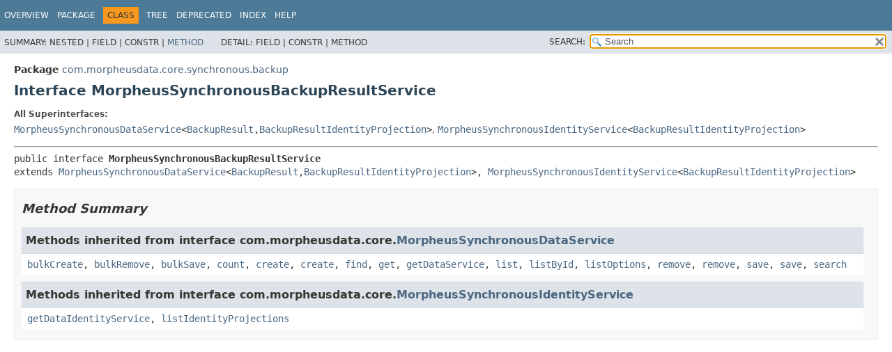

--- FILE ---
content_type: text/html
request_url: https://developer.morpheusdata.com/api/com/morpheusdata/core/synchronous/backup/MorpheusSynchronousBackupResultService.html
body_size: 1654
content:
<!DOCTYPE HTML>
<html lang="en">
<head>
<!-- Generated by javadoc (17) -->
<title>MorpheusSynchronousBackupResultService (Morpheus Plugin API)</title>
<meta name="viewport" content="width=device-width, initial-scale=1">
<meta http-equiv="Content-Type" content="text/html; charset=utf-8">
<meta name="description" content="declaration: package: com.morpheusdata.core.synchronous.backup, interface: MorpheusSynchronousBackupResultService">
<meta name="generator" content="javadoc/ClassWriterImpl">
<link rel="stylesheet" type="text/css" href="../../../../../stylesheet.css" title="Style">
<link rel="stylesheet" type="text/css" href="../../../../../script-dir/jquery-ui.min.css" title="Style">
<link rel="stylesheet" type="text/css" href="../../../../../jquery-ui.overrides.css" title="Style">
<script type="text/javascript" src="../../../../../script.js"></script>
<script type="text/javascript" src="../../../../../script-dir/jquery-3.6.1.min.js"></script>
<script type="text/javascript" src="../../../../../script-dir/jquery-ui.min.js"></script>
</head>
<body class="class-declaration-page">
<script type="text/javascript">var pathtoroot = "../../../../../";
loadScripts(document, 'script');</script>
<noscript>
<div>JavaScript is disabled on your browser.</div>
</noscript>
<div class="flex-box">
<header role="banner" class="flex-header">
<nav role="navigation">
<!-- ========= START OF TOP NAVBAR ======= -->
<div class="top-nav" id="navbar-top">
<div class="skip-nav"><a href="#skip-navbar-top" title="Skip navigation links">Skip navigation links</a></div>
<ul id="navbar-top-firstrow" class="nav-list" title="Navigation">
<li><a href="../../../../../index.html">Overview</a></li>
<li><a href="package-summary.html">Package</a></li>
<li class="nav-bar-cell1-rev">Class</li>
<li><a href="package-tree.html">Tree</a></li>
<li><a href="../../../../../deprecated-list.html">Deprecated</a></li>
<li><a href="../../../../../index-all.html">Index</a></li>
<li><a href="../../../../../help-doc.html#class">Help</a></li>
</ul>
</div>
<div class="sub-nav">
<div>
<ul class="sub-nav-list">
<li>Summary:&nbsp;</li>
<li>Nested&nbsp;|&nbsp;</li>
<li>Field&nbsp;|&nbsp;</li>
<li>Constr&nbsp;|&nbsp;</li>
<li><a href="#method-summary">Method</a></li>
</ul>
<ul class="sub-nav-list">
<li>Detail:&nbsp;</li>
<li>Field&nbsp;|&nbsp;</li>
<li>Constr&nbsp;|&nbsp;</li>
<li>Method</li>
</ul>
</div>
<div class="nav-list-search"><label for="search-input">SEARCH:</label>
<input type="text" id="search-input" value="search" disabled="disabled">
<input type="reset" id="reset-button" value="reset" disabled="disabled">
</div>
</div>
<!-- ========= END OF TOP NAVBAR ========= -->
<span class="skip-nav" id="skip-navbar-top"></span></nav>
</header>
<div class="flex-content">
<main role="main">
<!-- ======== START OF CLASS DATA ======== -->
<div class="header">
<div class="sub-title"><span class="package-label-in-type">Package</span>&nbsp;<a href="package-summary.html">com.morpheusdata.core.synchronous.backup</a></div>
<h1 title="Interface MorpheusSynchronousBackupResultService" class="title">Interface MorpheusSynchronousBackupResultService</h1>
</div>
<section class="class-description" id="class-description">
<dl class="notes">
<dt>All Superinterfaces:</dt>
<dd><code><a href="../../MorpheusSynchronousDataService.html" title="interface in com.morpheusdata.core">MorpheusSynchronousDataService</a>&lt;<a href="../../../model/BackupResult.html" title="class in com.morpheusdata.model">BackupResult</a>,<wbr><a href="../../../model/projection/BackupResultIdentityProjection.html" title="class in com.morpheusdata.model.projection">BackupResultIdentityProjection</a>&gt;</code>, <code><a href="../../MorpheusSynchronousIdentityService.html" title="interface in com.morpheusdata.core">MorpheusSynchronousIdentityService</a>&lt;<a href="../../../model/projection/BackupResultIdentityProjection.html" title="class in com.morpheusdata.model.projection">BackupResultIdentityProjection</a>&gt;</code></dd>
</dl>
<hr>
<div class="type-signature"><span class="modifiers">public interface </span><span class="element-name type-name-label">MorpheusSynchronousBackupResultService</span><span class="extends-implements">
extends <a href="../../MorpheusSynchronousDataService.html" title="interface in com.morpheusdata.core">MorpheusSynchronousDataService</a>&lt;<a href="../../../model/BackupResult.html" title="class in com.morpheusdata.model">BackupResult</a>,<wbr><a href="../../../model/projection/BackupResultIdentityProjection.html" title="class in com.morpheusdata.model.projection">BackupResultIdentityProjection</a>&gt;, <a href="../../MorpheusSynchronousIdentityService.html" title="interface in com.morpheusdata.core">MorpheusSynchronousIdentityService</a>&lt;<a href="../../../model/projection/BackupResultIdentityProjection.html" title="class in com.morpheusdata.model.projection">BackupResultIdentityProjection</a>&gt;</span></div>
</section>
<section class="summary">
<ul class="summary-list">
<!-- ========== METHOD SUMMARY =========== -->
<li>
<section class="method-summary" id="method-summary">
<h2>Method Summary</h2>
<div class="inherited-list">
<h3 id="methods-inherited-from-class-com.morpheusdata.core.MorpheusSynchronousDataService">Methods inherited from interface&nbsp;com.morpheusdata.core.<a href="../../MorpheusSynchronousDataService.html" title="interface in com.morpheusdata.core">MorpheusSynchronousDataService</a></h3>
<code><a href="../../MorpheusSynchronousDataService.html#bulkCreate(java.util.List)">bulkCreate</a>, <a href="../../MorpheusSynchronousDataService.html#bulkRemove(java.util.List)">bulkRemove</a>, <a href="../../MorpheusSynchronousDataService.html#bulkSave(java.util.List)">bulkSave</a>, <a href="../../MorpheusSynchronousDataService.html#count(com.morpheusdata.core.data.DataQuery)">count</a>, <a href="../../MorpheusSynchronousDataService.html#create(java.util.List)">create</a>, <a href="../../MorpheusSynchronousDataService.html#create(M)">create</a>, <a href="../../MorpheusSynchronousDataService.html#find(com.morpheusdata.core.data.DataQuery)">find</a>, <a href="../../MorpheusSynchronousDataService.html#get(java.lang.Long)">get</a>, <a href="../../MorpheusSynchronousDataService.html#getDataService()">getDataService</a>, <a href="../../MorpheusSynchronousDataService.html#list(com.morpheusdata.core.data.DataQuery)">list</a>, <a href="../../MorpheusSynchronousDataService.html#listById(java.util.List)">listById</a>, <a href="../../MorpheusSynchronousDataService.html#listOptions(com.morpheusdata.core.data.DataQuery)">listOptions</a>, <a href="../../MorpheusSynchronousDataService.html#remove(I)">remove</a>, <a href="../../MorpheusSynchronousDataService.html#remove(java.util.List)">remove</a>, <a href="../../MorpheusSynchronousDataService.html#save(java.util.List)">save</a>, <a href="../../MorpheusSynchronousDataService.html#save(M)">save</a>, <a href="../../MorpheusSynchronousDataService.html#search(com.morpheusdata.core.data.DataQuery)">search</a></code></div>
<div class="inherited-list">
<h3 id="methods-inherited-from-class-com.morpheusdata.core.MorpheusSynchronousIdentityService">Methods inherited from interface&nbsp;com.morpheusdata.core.<a href="../../MorpheusSynchronousIdentityService.html" title="interface in com.morpheusdata.core">MorpheusSynchronousIdentityService</a></h3>
<code><a href="../../MorpheusSynchronousIdentityService.html#getDataIdentityService()">getDataIdentityService</a>, <a href="../../MorpheusSynchronousIdentityService.html#listIdentityProjections(com.morpheusdata.core.data.DataQuery)">listIdentityProjections</a></code></div>
</section>
</li>
</ul>
</section>
<!-- ========= END OF CLASS DATA ========= -->
</main>
</div>
</div>
</body>
</html>


--- FILE ---
content_type: application/javascript
request_url: https://developer.morpheusdata.com/api/type-search-index.js
body_size: 6167
content:
typeSearchIndex = [{"p":"com.morpheusdata.core.providers","l":"AbstractAnalyticsProvider"},{"p":"com.morpheusdata.core","l":"AbstractAppTabProvider"},{"p":"com.morpheusdata.core.providers","l":"AbstractBackupIntegrationTabProvider"},{"p":"com.morpheusdata.core.backup","l":"AbstractBackupProvider"},{"p":"com.morpheusdata.core.backup","l":"AbstractBackupTypeProvider"},{"p":"com.morpheusdata.core","l":"AbstractCatalogItemLayoutProvider"},{"p":"com.morpheusdata.core.providers","l":"AbstractCloudCostingProvider"},{"p":"com.morpheusdata.core","l":"AbstractClusterTabProvider"},{"p":"com.morpheusdata.core.dashboard","l":"AbstractDashboardItemTypeProvider"},{"p":"com.morpheusdata.core.dashboard","l":"AbstractDashboardProvider"},{"p":"com.morpheusdata.core.providers","l":"AbstractDatasetProvider"},{"p":"com.morpheusdata.core.providers","l":"AbstractGenericIntegrationProvider"},{"p":"com.morpheusdata.core","l":"AbstractGlobalUIComponentProvider"},{"p":"com.morpheusdata.core.providers","l":"AbstractGuidanceRecommendationProvider"},{"p":"com.morpheusdata.core","l":"AbstractInstanceTabProvider"},{"p":"com.morpheusdata.core.backup","l":"AbstractMorpheusBackupTypeProvider"},{"p":"com.morpheusdata.core.providers","l":"AbstractNetworkProvider"},{"p":"com.morpheusdata.core","l":"AbstractNetworkTabProvider"},{"p":"com.morpheusdata.core","l":"AbstractOptionSourceProvider"},{"p":"com.morpheusdata.core","l":"AbstractProvisionProvider"},{"p":"com.morpheusdata.core","l":"AbstractReportProvider"},{"p":"com.morpheusdata.core","l":"AbstractServerTabProvider"},{"p":"com.morpheusdata.core.providers","l":"AbstractStorageProvider"},{"p":"com.morpheusdata.core","l":"AbstractTaskService"},{"p":"com.morpheusdata.model","l":"Permission.AccessType"},{"p":"com.morpheusdata.model","l":"Account"},{"p":"com.morpheusdata.model","l":"AccountCertificate"},{"p":"com.morpheusdata.model.projection","l":"AccountCertificateIdentityProjection"},{"p":"com.morpheusdata.model","l":"AccountCertificateType"},{"p":"com.morpheusdata.model","l":"AccountCredential"},{"p":"com.morpheusdata.model.projection","l":"AccountCredentialIdentityProjection"},{"p":"com.morpheusdata.model","l":"AccountCredentialType"},{"p":"com.morpheusdata.model","l":"AccountDiscovery"},{"p":"com.morpheusdata.model","l":"AccountDiscoveryType"},{"p":"com.morpheusdata.model.projection","l":"AccountIdentity"},{"p":"com.morpheusdata.model","l":"AccountIntegration"},{"p":"com.morpheusdata.model","l":"AccountIntegrationObjectRef"},{"p":"com.morpheusdata.model","l":"AccountIntegrationType"},{"p":"com.morpheusdata.model","l":"AccountInventory"},{"p":"com.morpheusdata.model.projection","l":"AccountInventoryIdentityProjection"},{"p":"com.morpheusdata.model","l":"AccountInventoryType"},{"p":"com.morpheusdata.model","l":"AccountInvoice"},{"p":"com.morpheusdata.model","l":"AccountInvoiceItem"},{"p":"com.morpheusdata.model","l":"AccountNamespace"},{"p":"com.morpheusdata.model","l":"AccountPrice"},{"p":"com.morpheusdata.model.projection","l":"AccountPriceIdentityProjection"},{"p":"com.morpheusdata.model","l":"AccountPriceSet"},{"p":"com.morpheusdata.model.projection","l":"AccountPriceSetIdentityProjection"},{"p":"com.morpheusdata.model","l":"AccountPriceSetPrice"},{"p":"com.morpheusdata.model.projection","l":"AccountPriceSetPriceIdentityProjection"},{"p":"com.morpheusdata.model","l":"AccountResource"},{"p":"com.morpheusdata.model.projection","l":"AccountResourceIdentityProjection"},{"p":"com.morpheusdata.model","l":"AccountResourceType"},{"p":"com.morpheusdata.model","l":"NetAddress.AddressType"},{"p":"com.morpheusdata.model","l":"AffinityGroup"},{"p":"com.morpheusdata.core.providers","l":"CloudProvider.AffinityGroupFacet"},{"p":"com.morpheusdata.model","l":"ComputeServerType.AgentType"},{"l":"All Classes and Interfaces","u":"allclasses-index.html"},{"p":"com.morpheusdata.core.providers","l":"AnalyticsProvider"},{"p":"com.morpheusdata.core.util","l":"ApiParameterMap"},{"p":"com.morpheusdata.model","l":"App"},{"p":"com.morpheusdata.core.providers","l":"ResourceProvisionProvider.AppFacet"},{"p":"com.morpheusdata.model.projection","l":"AppIdentityProjection"},{"p":"com.morpheusdata.model","l":"AppInstance"},{"p":"com.morpheusdata.model","l":"ApplianceInstance"},{"p":"com.morpheusdata.model.projection","l":"ApplianceInstanceIdentityProjection"},{"p":"com.morpheusdata.response","l":"AppProvisionResponse"},{"p":"com.morpheusdata.model.provisioning","l":"AppRequest"},{"p":"com.morpheusdata.core","l":"ApprovalProvider"},{"p":"com.morpheusdata.core.providers","l":"ApprovalProvider"},{"p":"com.morpheusdata.model","l":"Request.ApprovalRequestType"},{"p":"com.morpheusdata.model","l":"RequestReference.ApprovalStatus"},{"p":"com.morpheusdata.core","l":"AppTabProvider"},{"p":"com.morpheusdata.core.providers","l":"AppTabProvider"},{"p":"com.morpheusdata.model","l":"AppTemplate"},{"p":"com.morpheusdata.model","l":"AppTemplateType"},{"p":"com.morpheusdata.model","l":"AppTier"},{"p":"com.morpheusdata.model","l":"AccountIntegrationType.AssociationType"},{"p":"com.morpheusdata.model","l":"Attachment"},{"p":"com.morpheusdata.model","l":"Backup"},{"p":"com.morpheusdata.core.backup","l":"BackupExecutionProvider"},{"p":"com.morpheusdata.core.backup.response","l":"BackupExecutionResponse"},{"p":"com.morpheusdata.model.projection","l":"BackupIdentityProjection"},{"p":"com.morpheusdata.model","l":"BackupIntegration"},{"p":"com.morpheusdata.core.providers","l":"BackupIntegrationTabProvider"},{"p":"com.morpheusdata.model","l":"BackupJob"},{"p":"com.morpheusdata.model.projection","l":"BackupJobIdentityProjection"},{"p":"com.morpheusdata.core.backup","l":"BackupJobProvider"},{"p":"com.morpheusdata.core.backup","l":"BackupProvider"},{"p":"com.morpheusdata.model","l":"BackupProvider"},{"p":"com.morpheusdata.core.backup","l":"BackupProviderInterface"},{"p":"com.morpheusdata.model","l":"BackupProviderType"},{"p":"com.morpheusdata.model","l":"BackupRepository"},{"p":"com.morpheusdata.model.projection","l":"BackupRepositoryIdentityProjection"},{"p":"com.morpheusdata.model","l":"BackupRestore"},{"p":"com.morpheusdata.model.projection","l":"BackupRestoreIdentityProjection"},{"p":"com.morpheusdata.core.backup","l":"BackupRestoreProvider"},{"p":"com.morpheusdata.core.backup.response","l":"BackupRestoreResponse"},{"p":"com.morpheusdata.model","l":"BackupResult"},{"p":"com.morpheusdata.model.projection","l":"BackupResultIdentityProjection"},{"p":"com.morpheusdata.core.backup.util","l":"BackupResultUtility"},{"p":"com.morpheusdata.core.backup.util","l":"BackupStatusUtility"},{"p":"com.morpheusdata.model","l":"BackupType"},{"p":"com.morpheusdata.model.projection","l":"BackupTypeIdentityProjection"},{"p":"com.morpheusdata.core.backup","l":"BackupTypeProvider"},{"p":"com.morpheusdata.core.providers","l":"ProvisionProvider.BlockDeviceNameFacet"},{"p":"com.morpheusdata.core","l":"BulkCreateResult"},{"p":"com.morpheusdata.core","l":"BulkRemoveResult"},{"p":"com.morpheusdata.core","l":"BulkSaveResult"},{"p":"com.morpheusdata.core","l":"CatalogItemLayoutProvider"},{"p":"com.morpheusdata.core.providers","l":"CatalogItemLayoutProvider"},{"p":"com.morpheusdata.model","l":"CatalogItemType"},{"p":"com.morpheusdata.model","l":"AccountIntegration.Category"},{"p":"com.morpheusdata.model","l":"RequestChangeDetail.Category"},{"p":"com.morpheusdata.core","l":"ChildFirstClassLoader"},{"p":"com.morpheusdata.core.util","l":"NetworkUtility.CidrConfig"},{"p":"com.morpheusdata.core.util","l":"NetworkUtility.CidrInfo"},{"p":"com.morpheusdata.core.util","l":"NetworkUtility.CidrRange"},{"p":"com.morpheusdata.model","l":"Cloud"},{"p":"com.morpheusdata.core.providers","l":"CloudCostingProvider"},{"p":"com.morpheusdata.response.costing","l":"CloudCostResponse"},{"p":"com.morpheusdata.model","l":"CloudFolder"},{"p":"com.morpheusdata.model.projection","l":"CloudFolderIdentity"},{"p":"com.morpheusdata.model.projection","l":"CloudIdentityProjection"},{"p":"com.morpheusdata.core.providers","l":"CloudInitializationProvider"},{"p":"com.morpheusdata.core.util","l":"CloudInitUtils"},{"p":"com.morpheusdata.core.providers","l":"CloudNativeProvisionProvider"},{"p":"com.morpheusdata.model","l":"CloudPool"},{"p":"com.morpheusdata.model.projection","l":"CloudPoolIdentity"},{"p":"com.morpheusdata.core","l":"CloudProvider"},{"p":"com.morpheusdata.core.providers","l":"CloudProvider"},{"p":"com.morpheusdata.core.providers","l":"CloudCostingProvider.CloudRefreshOptions"},{"p":"com.morpheusdata.model","l":"CloudRegion"},{"p":"com.morpheusdata.model.projection","l":"CloudRegionIdentity"},{"p":"com.morpheusdata.model","l":"CloudType"},{"p":"com.morpheusdata.model.projection","l":"CloudTypeIdentityProjection"},{"p":"com.morpheusdata.model.event","l":"ClusterEvent"},{"p":"com.morpheusdata.model.event","l":"ClusterEvent.ClusterEventType"},{"p":"com.morpheusdata.core.providers","l":"ClusterProvider"},{"p":"com.morpheusdata.core","l":"ClusterTabProvider"},{"p":"com.morpheusdata.core.providers","l":"ClusterTabProvider"},{"p":"com.morpheusdata.model","l":"ComputeServerType.ClusterType"},{"p":"com.morpheusdata.model","l":"CodeRepository"},{"p":"com.morpheusdata.response","l":"CodeRepositoryResponse"},{"p":"com.morpheusdata.model","l":"CodeRepositoryTrait"},{"p":"com.morpheusdata.model","l":"CodeRepositoryTraitType"},{"p":"com.morpheusdata.model","l":"ComputeServer.CommType"},{"p":"com.morpheusdata.model","l":"ComputeCapacityInfo"},{"p":"com.morpheusdata.model","l":"ComputePort"},{"p":"com.morpheusdata.core.providers","l":"ComputeProvisionProvider"},{"p":"com.morpheusdata.model","l":"ComputeServer"},{"p":"com.morpheusdata.model","l":"ComputeServerAccess"},{"p":"com.morpheusdata.model","l":"ComputeServerGroup"},{"p":"com.morpheusdata.model","l":"ComputeServerGroupPackage"},{"p":"com.morpheusdata.model","l":"ComputeServerGroupType"},{"p":"com.morpheusdata.model.projection","l":"ComputeServerIdentityProjection"},{"p":"com.morpheusdata.model","l":"ComputeServerInterface"},{"p":"com.morpheusdata.core.providers","l":"NetworkProvider.ComputeServerInterfaceOperationFacet"},{"p":"com.morpheusdata.model","l":"ComputeServerInterfaceType"},{"p":"com.morpheusdata.model","l":"ComputeServerType"},{"p":"com.morpheusdata.model","l":"ComputeSite"},{"p":"com.morpheusdata.model","l":"ComputeStats"},{"p":"com.morpheusdata.model","l":"ComputeTypeLayout"},{"p":"com.morpheusdata.model","l":"ComputeTypePackage"},{"p":"com.morpheusdata.core.providers","l":"ComputeTypePackageProvider"},{"p":"com.morpheusdata.model","l":"ComputeTypeSet"},{"p":"com.morpheusdata.core.util","l":"ComputeUtility"},{"p":"com.morpheusdata.model","l":"ComputeZoneFolder"},{"p":"com.morpheusdata.model.projection","l":"ComputeZoneFolderIdentityProjection"},{"p":"com.morpheusdata.model","l":"ComputeZonePool"},{"p":"com.morpheusdata.model.projection","l":"ComputeZonePoolIdentityProjection"},{"p":"com.morpheusdata.model","l":"ComputeZoneRegion"},{"p":"com.morpheusdata.model.projection","l":"ComputeZoneRegionIdentityProjection"},{"p":"com.morpheusdata.core.util","l":"ConnectionUtils"},{"p":"com.morpheusdata.model","l":"Container"},{"p":"com.morpheusdata.model","l":"TaskConfig.ContainerConfig"},{"p":"com.morpheusdata.model","l":"ComputeServerType.ContainerEngine"},{"p":"com.morpheusdata.model","l":"ContainerType"},{"p":"com.morpheusdata.model","l":"ContentSecurityPolicy"},{"p":"com.morpheusdata.core.providers","l":"CostForecastProvider"},{"p":"com.morpheusdata.model.costing","l":"CostHistory"},{"p":"com.morpheusdata.core","l":"CredentialProvider"},{"p":"com.morpheusdata.core.providers","l":"CredentialProvider"},{"p":"com.morpheusdata.model","l":"CustomLocale"},{"p":"com.morpheusdata.core.cypher","l":"CypherAccess"},{"p":"com.morpheusdata.core","l":"CypherModuleProvider"},{"p":"com.morpheusdata.core.providers","l":"CypherModuleProvider"},{"p":"com.morpheusdata.model","l":"Dashboard"},{"p":"com.morpheusdata.model","l":"DashboardItem"},{"p":"com.morpheusdata.model","l":"DashboardItemType"},{"p":"com.morpheusdata.core.dashboard","l":"DashboardItemTypeProvider"},{"p":"com.morpheusdata.core.dashboard","l":"DashboardProvider"},{"p":"com.morpheusdata.core.data","l":"DataAndFilter"},{"p":"com.morpheusdata.core.data","l":"DataFilter"},{"p":"com.morpheusdata.core.data","l":"DataOrFilter"},{"p":"com.morpheusdata.core.data","l":"DataQuery"},{"p":"com.morpheusdata.core.data","l":"DataQueryResult"},{"p":"com.morpheusdata.core.data","l":"DatasetInfo"},{"p":"com.morpheusdata.core.providers","l":"DatasetProvider"},{"p":"com.morpheusdata.core.data","l":"DatasetQuery"},{"p":"com.morpheusdata.model","l":"Datastore"},{"p":"com.morpheusdata.model.event","l":"DatastoreEvent"},{"p":"com.morpheusdata.core.providers","l":"DatastoreTypeProvider.DatastoreEventFacet"},{"p":"com.morpheusdata.model.event","l":"DatastoreEvent.DatastoreEventType"},{"p":"com.morpheusdata.model.projection","l":"DatastoreIdentity"},{"p":"com.morpheusdata.model.projection","l":"DatastoreIdentityProjection"},{"p":"com.morpheusdata.model","l":"DatastoreLocation"},{"p":"com.morpheusdata.model","l":"DatastoreType"},{"p":"com.morpheusdata.core.providers","l":"DatastoreTypeProvider"},{"p":"com.morpheusdata.core.util","l":"DateUtility"},{"p":"com.morpheusdata.core.backup","l":"DefaultBackupJobProvider"},{"p":"com.morpheusdata.request","l":"DeleteInstanceRequest"},{"p":"com.morpheusdata.core.providers","l":"DatastoreTypeProvider.MvmProvisionFacet.MvmDiskConfig.DeviceType"},{"p":"com.morpheusdata.core.providers","l":"DatastoreTypeProvider.MvmProvisionFacet.MvmDiskConfig.DiskMode"},{"p":"com.morpheusdata.web","l":"Dispatcher"},{"p":"com.morpheusdata.core","l":"DNSProvider"},{"p":"com.morpheusdata.core.providers","l":"DNSProvider"},{"p":"com.morpheusdata.views","l":"DynamicTemplateLoader"},{"p":"com.morpheusdata.model","l":"EnvironmentVariableType"},{"p":"com.morpheusdata.model.event","l":"Event"},{"p":"com.morpheusdata.model.event","l":"EventScope"},{"p":"com.morpheusdata.core.providers","l":"GenericIntegrationProvider.EventSubscriberFacet.EventScope"},{"p":"com.morpheusdata.core.providers","l":"GenericIntegrationProvider.EventSubscriberFacet"},{"p":"com.morpheusdata.core.providers","l":"PluginProvider.EventSubscriberFacet"},{"p":"com.morpheusdata.model.event","l":"EventType"},{"p":"com.morpheusdata.core.providers","l":"GuidanceRecommendationProvider.ExecutableFacet"},{"p":"com.morpheusdata.core","l":"ExecutableTaskInterface"},{"p":"com.morpheusdata.model","l":"ExecuteSchedule"},{"p":"com.morpheusdata.model","l":"ExecuteScheduleType"},{"p":"com.morpheusdata.model","l":"FileContent"},{"p":"com.morpheusdata.request","l":"FilterServicePlansCriteria"},{"p":"com.morpheusdata.core.providers","l":"HostProvisionProvider.finalizeHostFacet"},{"p":"com.morpheusdata.core.providers","l":"FloatingIpProvider"},{"p":"com.morpheusdata.model.costing","l":"Forecast"},{"p":"com.morpheusdata.core.util","l":"FullModelSyncTask"},{"p":"com.morpheusdata.core.providers","l":"GenericIntegrationProvider"},{"p":"com.morpheusdata.model.event","l":"GlobalEventType"},{"p":"com.morpheusdata.core","l":"GlobalUIComponentProvider"},{"p":"com.morpheusdata.core.providers","l":"GlobalUIComponentProvider"},{"p":"com.morpheusdata.core.util","l":"GStringJsonSerializer"},{"p":"com.morpheusdata.model","l":"ComputeServer.GuestConsoleType"},{"p":"com.morpheusdata.core.providers","l":"GuidanceRecommendationProvider"},{"p":"com.morpheusdata.views","l":"HandlebarsPluginTemplateLoader"},{"p":"com.morpheusdata.views","l":"HandlebarsRenderer"},{"p":"com.morpheusdata.core.providers","l":"HostProvisionProvider"},{"p":"com.morpheusdata.model.provisioning","l":"HostRequest"},{"p":"com.morpheusdata.response","l":"HostResponse"},{"p":"com.morpheusdata.model","l":"HostType"},{"p":"com.morpheusdata.views","l":"HTMLResponse"},{"p":"com.morpheusdata.core.util","l":"HttpApiClient"},{"p":"com.morpheusdata.core.providers","l":"ProvisionProvider.HypervisorConsoleFacet"},{"p":"com.morpheusdata.core.providers","l":"ProvisionProvider.HypervisorProvisionFacet"},{"p":"com.morpheusdata.core.providers","l":"ProvisionProvider.IacResourceFacet"},{"p":"com.morpheusdata.core.providers","l":"IacResourceMappingProvider"},{"p":"com.morpheusdata.model","l":"Icon"},{"p":"com.morpheusdata.model.event","l":"IEventScope"},{"p":"com.morpheusdata.model","l":"ImageType"},{"p":"com.morpheusdata.model","l":"IModelCodeName"},{"p":"com.morpheusdata.model","l":"IModelUuidCodeName"},{"p":"com.morpheusdata.core.providers","l":"WorkloadProvisionProvider.ImportWorkloadFacet"},{"p":"com.morpheusdata.request","l":"ImportWorkloadRequest"},{"p":"com.morpheusdata.response","l":"ImportWorkloadResponse"},{"p":"com.morpheusdata.response","l":"InitializeHypervisorResponse"},{"p":"com.morpheusdata.model","l":"OptionType.InputType"},{"p":"com.morpheusdata.model","l":"Instance"},{"p":"com.morpheusdata.model","l":"InstanceAction"},{"p":"com.morpheusdata.model","l":"TaskConfig.InstanceConfig"},{"p":"com.morpheusdata.model.projection","l":"InstanceIdentityProjection"},{"p":"com.morpheusdata.model.provisioning","l":"InstanceRequest"},{"p":"com.morpheusdata.response","l":"InstanceResourceMappingResponse"},{"p":"com.morpheusdata.model","l":"InstanceScale"},{"p":"com.morpheusdata.model.projection","l":"InstanceScaleIdentityProjection"},{"p":"com.morpheusdata.model","l":"InstanceScaleType"},{"p":"com.morpheusdata.core","l":"InstanceTabProvider"},{"p":"com.morpheusdata.core.providers","l":"InstanceTabProvider"},{"p":"com.morpheusdata.model","l":"InstanceThreshold"},{"p":"com.morpheusdata.model.projection","l":"InstanceThresholdIdentityProjection"},{"p":"com.morpheusdata.model","l":"InstanceType"},{"p":"com.morpheusdata.model.projection","l":"InstanceTypeIdentityProjection"},{"p":"com.morpheusdata.model","l":"InstanceTypeLayout"},{"p":"com.morpheusdata.model.costing","l":"Interval"},{"p":"com.morpheusdata.core.costing","l":"MorpheusAccountInvoiceService.InvoiceLookupResults"},{"p":"com.morpheusdata.core.util","l":"InvoiceUtility"},{"p":"com.morpheusdata.core","l":"IPAMProvider"},{"p":"com.morpheusdata.core.providers","l":"IPAMProvider"},{"p":"com.morpheusdata.model","l":"NetworkFloatingIp.IpStatus"},{"p":"com.morpheusdata.model","l":"NetworkFloatingIp.IPType"},{"p":"com.morpheusdata.model","l":"NetworkPoolIp.IPType"},{"p":"com.morpheusdata.model","l":"JobExecution"},{"p":"com.morpheusdata.model","l":"JobTarget"},{"p":"com.morpheusdata.model","l":"JobTemplate"},{"p":"com.morpheusdata.model","l":"JobType"},{"p":"com.morpheusdata.views","l":"JsonResponse"},{"p":"com.morpheusdata.model","l":"KeyPair"},{"p":"com.morpheusdata.model.projection","l":"KeyPairIdentityProjection"},{"p":"com.morpheusdata.core.util","l":"KeyUtility"},{"p":"com.morpheusdata.model","l":"Label"},{"p":"com.morpheusdata.embed","l":"LeastSquaresCostForecastProvider"},{"p":"com.morpheusdata.model.projection","l":"LoadBalancerInstanceIdentityProjection"},{"p":"com.morpheusdata.model.projection","l":"LoadBalancerMonitorIdentityProjection"},{"p":"com.morpheusdata.model.projection","l":"LoadBalancerNodeIdentityProjection"},{"p":"com.morpheusdata.model.projection","l":"LoadBalancerPolicyIdentityProjection"},{"p":"com.morpheusdata.model.projection","l":"LoadBalancerPoolIdentityProjection"},{"p":"com.morpheusdata.model.projection","l":"LoadBalancerProfileIdentityProjection"},{"p":"com.morpheusdata.core.network.loadbalancer","l":"LoadBalancerProvider"},{"p":"com.morpheusdata.model.projection","l":"LoadBalancerRuleIdentityProjection"},{"p":"com.morpheusdata.model.projection","l":"LoadBalancerScriptIdentityProjection"},{"p":"com.morpheusdata.core","l":"LocalizationProvider"},{"p":"com.morpheusdata.core.providers","l":"LocalizationProvider"},{"p":"com.morpheusdata.model","l":"LogLevel"},{"p":"com.morpheusdata.core.util","l":"SyncList.MatchFunction"},{"p":"com.morpheusdata.core.util","l":"SyncTask.MatchFunction"},{"p":"com.morpheusdata.model","l":"MetadataTag"},{"p":"com.morpheusdata.model.projection","l":"MetadataTagIdentityProjection"},{"p":"com.morpheusdata.model","l":"MetadataTagType"},{"p":"com.morpheusdata.model.projection","l":"MetadataTagTypeIdentityProjection"},{"p":"com.morpheusdata.model.serializers","l":"ModelAsIdOnlySerializer"},{"p":"com.morpheusdata.model.serializers","l":"ModelCollectionAsIdsOnlySerializer"},{"p":"com.morpheusdata.model.serializers","l":"ModelCollectionIdCodeNameSerializer"},{"p":"com.morpheusdata.model.serializers","l":"ModelCollectionIdentitySerializer"},{"p":"com.morpheusdata.model.serializers","l":"ModelCollectionIdUuidCodeNameSerializer"},{"p":"com.morpheusdata.model.serializers","l":"ModelIdCodeNameSerializer"},{"p":"com.morpheusdata.model.serializers","l":"ModelIdentitySerializer"},{"p":"com.morpheusdata.model.serializers","l":"ModelIdUuidCodeNameSerializer"},{"p":"com.morpheusdata.core","l":"MorpheusAccountCertificateService"},{"p":"com.morpheusdata.core","l":"MorpheusAccountCredentialService"},{"p":"com.morpheusdata.core","l":"MorpheusAccountCredentialTypeService"},{"p":"com.morpheusdata.core.guidance","l":"MorpheusAccountDiscoveryService"},{"p":"com.morpheusdata.core","l":"MorpheusAccountIntegrationService"},{"p":"com.morpheusdata.core.integration","l":"MorpheusAccountInventoryService"},{"p":"com.morpheusdata.core","l":"MorpheusAccountInventoryTypeService"},{"p":"com.morpheusdata.core.costing","l":"MorpheusAccountInvoiceItemService"},{"p":"com.morpheusdata.core.costing","l":"MorpheusAccountInvoiceService"},{"p":"com.morpheusdata.core","l":"MorpheusAccountPriceService"},{"p":"com.morpheusdata.core","l":"MorpheusAccountPriceSetService"},{"p":"com.morpheusdata.core.cloud","l":"MorpheusAccountResourceService"},{"p":"com.morpheusdata.core","l":"MorpheusAccountResourceTypeService"},{"p":"com.morpheusdata.core.admin","l":"MorpheusAdminService"},{"p":"com.morpheusdata.core.admin","l":"MorpheusApplianceService"},{"p":"com.morpheusdata.core","l":"MorpheusAppService"},{"p":"com.morpheusdata.core","l":"MorpheusAsyncServices"},{"p":"com.morpheusdata.core.backup","l":"MorpheusBackupJobService"},{"p":"com.morpheusdata.core.backup","l":"MorpheusBackupProvider"},{"p":"com.morpheusdata.core.backup","l":"MorpheusBackupProviderService"},{"p":"com.morpheusdata.core.backup","l":"MorpheusBackupProviderTypeService"},{"p":"com.morpheusdata.core.backup","l":"MorpheusBackupRepositoryService"},{"p":"com.morpheusdata.core.backup","l":"MorpheusBackupRestoreService"},{"p":"com.morpheusdata.core.backup","l":"MorpheusBackupResultService"},{"p":"com.morpheusdata.core.backup","l":"MorpheusBackupService"},{"p":"com.morpheusdata.core.backup","l":"MorpheusBackupTypeService"},{"p":"com.morpheusdata.core.cloud","l":"MorpheusCloudFolderService"},{"p":"com.morpheusdata.core.cloud","l":"MorpheusCloudPoolService"},{"p":"com.morpheusdata.core.cloud","l":"MorpheusCloudRegionService"},{"p":"com.morpheusdata.core.cloud","l":"MorpheusCloudService"},{"p":"com.morpheusdata.core.cloud","l":"MorpheusCloudTypeService"},{"p":"com.morpheusdata.core","l":"MorpheusClusterPackageService"},{"p":"com.morpheusdata.core","l":"MorpheusCodeRepositoryService"},{"p":"com.morpheusdata.core","l":"MorpheusCodeRepositoryTraitService"},{"p":"com.morpheusdata.core","l":"MorpheusCodeRepositoryTraitTypeService"},{"p":"com.morpheusdata.core","l":"MorpheusComputePortService"},{"p":"com.morpheusdata.core.compute","l":"MorpheusComputeServerAccessService"},{"p":"com.morpheusdata.core","l":"MorpheusComputeServerGroupService"},{"p":"com.morpheusdata.core","l":"MorpheusComputeServerGroupTypeService"},{"p":"com.morpheusdata.core.compute","l":"MorpheusComputeServerInterfaceService"},{"p":"com.morpheusdata.core.compute","l":"MorpheusComputeServerInterfaceTypeService"},{"p":"com.morpheusdata.core","l":"MorpheusComputeServerService"},{"p":"com.morpheusdata.core","l":"MorpheusComputeSiteService"},{"p":"com.morpheusdata.core","l":"MorpheusComputeTypeLayoutFactoryService"},{"p":"com.morpheusdata.core","l":"MorpheusComputeTypePackageService"},{"p":"com.morpheusdata.core","l":"MorpheusComputeTypeSetService"},{"p":"com.morpheusdata.core","l":"MorpheusContainerTypeService"},{"p":"com.morpheusdata.core","l":"MorpheusContext"},{"p":"com.morpheusdata.core.costing","l":"MorpheusCostingService"},{"p":"com.morpheusdata.core.cypher","l":"MorpheusCypherService"},{"p":"com.morpheusdata.core.dashboard","l":"MorpheusDashboardService"},{"p":"com.morpheusdata.core","l":"MorpheusDataQueryService"},{"p":"com.morpheusdata.core","l":"MorpheusDataService"},{"p":"com.morpheusdata.core.cloud","l":"MorpheusDatastoreLocationService"},{"p":"com.morpheusdata.core.cloud","l":"MorpheusDatastoreService"},{"p":"com.morpheusdata.core.library","l":"MorpheusEnvironmentVariableTypeService"},{"p":"com.morpheusdata.core","l":"MorpheusExecuteScheduleService"},{"p":"com.morpheusdata.core","l":"MorpheusExecuteScheduleTypeService"},{"p":"com.morpheusdata.core","l":"MorpheusFileCopyService"},{"p":"com.morpheusdata.core","l":"MorpheusHypervisorService"},{"p":"com.morpheusdata.model.projection","l":"MorpheusIdentityModel"},{"p":"com.morpheusdata.core","l":"MorpheusIdentityService"},{"p":"com.morpheusdata.core","l":"MorpheusInstanceScaleService"},{"p":"com.morpheusdata.core","l":"MorpheusInstanceScaleTypeService"},{"p":"com.morpheusdata.core","l":"MorpheusInstanceService"},{"p":"com.morpheusdata.core","l":"MorpheusInstanceThresholdService"},{"p":"com.morpheusdata.core.library","l":"MorpheusInstanceTypeLayoutService"},{"p":"com.morpheusdata.core","l":"MorpheusInstanceTypeLayoutService"},{"p":"com.morpheusdata.core.library","l":"MorpheusInstanceTypeService"},{"p":"com.morpheusdata.core.integration","l":"MorpheusIntegrationService"},{"p":"com.morpheusdata.core","l":"MorpheusKeyPairService"},{"p":"com.morpheusdata.core.library","l":"MorpheusLibraryService"},{"p":"com.morpheusdata.core.network.loadbalancer","l":"MorpheusLoadBalancerCertificateService"},{"p":"com.morpheusdata.core.network.loadbalancer","l":"MorpheusLoadBalancerInstanceService"},{"p":"com.morpheusdata.core.network.loadbalancer","l":"MorpheusLoadBalancerMonitorService"},{"p":"com.morpheusdata.core.network.loadbalancer","l":"MorpheusLoadBalancerNodeService"},{"p":"com.morpheusdata.core.network.loadbalancer","l":"MorpheusLoadBalancerPartitionService"},{"p":"com.morpheusdata.core.network.loadbalancer","l":"MorpheusLoadBalancerPolicyService"},{"p":"com.morpheusdata.core.network.loadbalancer","l":"MorpheusLoadBalancerPoolService"},{"p":"com.morpheusdata.core.network.loadbalancer","l":"MorpheusLoadBalancerProfileService"},{"p":"com.morpheusdata.core.network.loadbalancer","l":"MorpheusLoadBalancerScriptService"},{"p":"com.morpheusdata.core.network.loadbalancer","l":"MorpheusLoadBalancerService"},{"p":"com.morpheusdata.core.network.loadbalancer","l":"MorpheusLoadBalancerTypeService"},{"p":"com.morpheusdata.core.localization","l":"MorpheusLocalizationService"},{"p":"com.morpheusdata.core","l":"MorpheusMetadataTagService"},{"p":"com.morpheusdata.core","l":"MorpheusMetadataTagTypeService"},{"p":"com.morpheusdata.model","l":"MorpheusModel"},{"p":"com.morpheusdata.core.network","l":"MorpheusNetworkDomainRecordService"},{"p":"com.morpheusdata.core.network","l":"MorpheusNetworkDomainService"},{"p":"com.morpheusdata.core.network","l":"MorpheusNetworkFloatingIpPoolService"},{"p":"com.morpheusdata.core.network","l":"MorpheusNetworkFloatingIpService"},{"p":"com.morpheusdata.core.network","l":"MorpheusNetworkPoolIpService"},{"p":"com.morpheusdata.core.network","l":"MorpheusNetworkPoolRangeService"},{"p":"com.morpheusdata.core.network","l":"MorpheusNetworkPoolServerService"},{"p":"com.morpheusdata.core.network","l":"MorpheusNetworkPoolService"},{"p":"com.morpheusdata.core.network","l":"MorpheusNetworkProxyService"},{"p":"com.morpheusdata.core","l":"MorpheusNetworkResourceGroupMemberService"},{"p":"com.morpheusdata.core","l":"MorpheusNetworkResourceGroupService"},{"p":"com.morpheusdata.core.network","l":"MorpheusNetworkRouterService"},{"p":"com.morpheusdata.core.network","l":"MorpheusNetworkRouteService"},{"p":"com.morpheusdata.core.network","l":"MorpheusNetworkRouteTableService"},{"p":"com.morpheusdata.core.network","l":"MorpheusNetworkServerService"},{"p":"com.morpheusdata.core.network","l":"MorpheusNetworkService"},{"p":"com.morpheusdata.core.network","l":"MorpheusNetworkSubnetService"},{"p":"com.morpheusdata.core.network","l":"MorpheusNetworkSwitchService"},{"p":"com.morpheusdata.core.network","l":"MorpheusNetworkSwitchTypeService"},{"p":"com.morpheusdata.core.network","l":"MorpheusNetworkTypeService"},{"p":"com.morpheusdata.core","l":"MorpheusOperationDataService"},{"p":"com.morpheusdata.core","l":"MorpheusOperationNotificationService"},{"p":"com.morpheusdata.core","l":"MorpheusOperationService"},{"p":"com.morpheusdata.core.library","l":"MorpheusOptionTypeService"},{"p":"com.morpheusdata.core","l":"MorpheusOsTypeService"},{"p":"com.morpheusdata.model","l":"MorpheusPackage"},{"p":"com.morpheusdata.core","l":"MorpheusPermissionService"},{"p":"com.morpheusdata.core.policy","l":"MorpheusPolicyService"},{"p":"com.morpheusdata.core.policy","l":"MorpheusPolicyTypeService"},{"p":"com.morpheusdata.core","l":"MorpheusPricePlanPriceSetService"},{"p":"com.morpheusdata.core","l":"MorpheusPricePlanService"},{"p":"com.morpheusdata.core","l":"MorpheusProcessService"},{"p":"com.morpheusdata.core.provisioning","l":"MorpheusProvisionService"},{"p":"com.morpheusdata.core","l":"MorpheusReferenceDataService"},{"p":"com.morpheusdata.core.backup","l":"MorpheusReplicationGroupService"},{"p":"com.morpheusdata.core.backup","l":"MorpheusReplicationService"},{"p":"com.morpheusdata.core.backup","l":"MorpheusReplicationSiteService"},{"p":"com.morpheusdata.core.backup","l":"MorpheusReplicationTypeService"},{"p":"com.morpheusdata.core","l":"MorpheusReportService"},{"p":"com.morpheusdata.core","l":"MorpheusResourcePermissionService"},{"p":"com.morpheusdata.core","l":"MorpheusResourceSpecService"},{"p":"com.morpheusdata.core.library","l":"MorpheusResourceSpecTemplateService"},{"p":"com.morpheusdata.core","l":"MorpheusSecurityGroupLocationService"},{"p":"com.morpheusdata.core","l":"MorpheusSecurityGroupRuleApplicationService"},{"p":"com.morpheusdata.core","l":"MorpheusSecurityGroupRuleDestinationService"},{"p":"com.morpheusdata.core","l":"MorpheusSecurityGroupRuleLocationService"},{"p":"com.morpheusdata.core","l":"MorpheusSecurityGroupRuleProfileService"},{"p":"com.morpheusdata.core","l":"MorpheusSecurityGroupRuleScopeService"},{"p":"com.morpheusdata.core","l":"MorpheusSecurityGroupRuleService"},{"p":"com.morpheusdata.core","l":"MorpheusSecurityGroupRuleSourceService"},{"p":"com.morpheusdata.core","l":"MorpheusSecurityGroupService"},{"p":"com.morpheusdata.core","l":"MorpheusSeedService"},{"p":"com.morpheusdata.core","l":"MorpheusServicePlanPriceSetService"},{"p":"com.morpheusdata.core","l":"MorpheusServicePlanService"},{"p":"com.morpheusdata.core","l":"MorpheusServices"},{"p":"com.morpheusdata.core","l":"MorpheusSettingService"},{"p":"com.morpheusdata.core","l":"MorpheusSettingTypeService"},{"p":"com.morpheusdata.core","l":"MorpheusSnapshotService"},{"p":"com.morpheusdata.core","l":"MorpheusStatsService"},{"p":"com.morpheusdata.core","l":"MorpheusStorageBucketService"},{"p":"com.morpheusdata.core","l":"MorpheusStorageControllerService"},{"p":"com.morpheusdata.core","l":"MorpheusStorageControllerTypeService"},{"p":"com.morpheusdata.core","l":"MorpheusStorageServerService"},{"p":"com.morpheusdata.core","l":"MorpheusStorageService"},{"p":"com.morpheusdata.core","l":"MorpheusStorageVolumeService"},{"p":"com.morpheusdata.core","l":"MorpheusStorageVolumeTypeService"},{"p":"com.morpheusdata.core.synchronous","l":"MorpheusSynchronousAccountCertificateService"},{"p":"com.morpheusdata.core.synchronous","l":"MorpheusSynchronousAccountCredentialService"},{"p":"com.morpheusdata.core.synchronous","l":"MorpheusSynchronousAccountCredentialTypeService"},{"p":"com.morpheusdata.core.guidance","l":"MorpheusSynchronousAccountDiscoveryService"},{"p":"com.morpheusdata.core.synchronous","l":"MorpheusSynchronousAccountIntegrationService"},{"p":"com.morpheusdata.core.synchronous.integration","l":"MorpheusSynchronousAccountInventoryService"},{"p":"com.morpheusdata.core.synchronous.costing","l":"MorpheusSynchronousAccountInvoiceItemService"},{"p":"com.morpheusdata.core.synchronous.costing","l":"MorpheusSynchronousAccountInvoiceService"},{"p":"com.morpheusdata.core.synchronous","l":"MorpheusSynchronousAccountPriceService"},{"p":"com.morpheusdata.core.synchronous","l":"MorpheusSynchronousAccountPriceSetService"},{"p":"com.morpheusdata.core.synchronous.cloud","l":"MorpheusSynchronousAccountResourceService"},{"p":"com.morpheusdata.core.synchronous","l":"MorpheusSynchronousAccountResourceTypeService"},{"p":"com.morpheusdata.core.synchronous.admin","l":"MorpheusSynchronousAdminService"},{"p":"com.morpheusdata.core.synchronous.admin","l":"MorpheusSynchronousApplianceService"},{"p":"com.morpheusdata.core.synchronous","l":"MorpheusSynchronousAppService"},{"p":"com.morpheusdata.core.synchronous.backup","l":"MorpheusSynchronousBackupJobService"},{"p":"com.morpheusdata.core.synchronous.backup","l":"MorpheusSynchronousBackupProviderService"},{"p":"com.morpheusdata.core.synchronous.backup","l":"MorpheusSynchronousBackupProviderTypeService"},{"p":"com.morpheusdata.core.synchronous.backup","l":"MorpheusSynchronousBackupRepositoryService"},{"p":"com.morpheusdata.core.synchronous.backup","l":"MorpheusSynchronousBackupRestoreService"},{"p":"com.morpheusdata.core.synchronous.backup","l":"MorpheusSynchronousBackupResultService"},{"p":"com.morpheusdata.core.synchronous.backup","l":"MorpheusSynchronousBackupService"},{"p":"com.morpheusdata.core.synchronous.backup","l":"MorpheusSynchronousBackupTypeService"},{"p":"com.morpheusdata.core.synchronous.cloud","l":"MorpheusSynchronousCloudFolderService"},{"p":"com.morpheusdata.core.synchronous.cloud","l":"MorpheusSynchronousCloudPoolService"},{"p":"com.morpheusdata.core.synchronous.cloud","l":"MorpheusSynchronousCloudRegionService"},{"p":"com.morpheusdata.core.synchronous.cloud","l":"MorpheusSynchronousCloudService"},{"p":"com.morpheusdata.core.synchronous.cloud","l":"MorpheusSynchronousCloudTypeService"},{"p":"com.morpheusdata.core","l":"MorpheusSynchronousClusterPackageService"},{"p":"com.morpheusdata.core.synchronous","l":"MorpheusSynchronousCodeRepositoryService"},{"p":"com.morpheusdata.core.synchronous.compute","l":"MorpheusSynchronousComputePortService"},{"p":"com.morpheusdata.core.synchronous.compute","l":"MorpheusSynchronousComputeServerAccessService"},{"p":"com.morpheusdata.core.synchronous.compute","l":"MorpheusSynchronousComputeServerGroupService"},{"p":"com.morpheusdata.core.synchronous.compute","l":"MorpheusSynchronousComputeServerGroupTypeService"},{"p":"com.morpheusdata.core.synchronous.compute","l":"MorpheusSynchronousComputeServerInterfaceService"},{"p":"com.morpheusdata.core.synchronous.compute","l":"MorpheusSynchronousComputeServerInterfaceTypeService"},{"p":"com.morpheusdata.core.synchronous.compute","l":"MorpheusSynchronousComputeServerService"},{"p":"com.morpheusdata.core.synchronous","l":"MorpheusSynchronousComputeSiteService"},{"p":"com.morpheusdata.core","l":"MorpheusSynchronousComputeTypePackageService"},{"p":"com.morpheusdata.core.synchronous","l":"MorpheusSynchronousComputeTypeSetService"},{"p":"com.morpheusdata.core.synchronous","l":"MorpheusSynchronousContainerTypeService"},{"p":"com.morpheusdata.core.synchronous.costing","l":"MorpheusSynchronousCostingService"},{"p":"com.morpheusdata.core.synchronous.cypher","l":"MorpheusSynchronousCypherService"},{"p":"com.morpheusdata.core.synchronous.dashboard","l":"MorpheusSynchronousDashboardService"},{"p":"com.morpheusdata.core","l":"MorpheusSynchronousDataService"},{"p":"com.morpheusdata.core.synchronous.cloud","l":"MorpheusSynchronousDatastoreLocationService"},{"p":"com.morpheusdata.core.synchronous.cloud","l":"MorpheusSynchronousDatastoreService"},{"p":"com.morpheusdata.core.synchronous","l":"MorpheusSynchronousExecuteScheduleService"},{"p":"com.morpheusdata.core.synchronous","l":"MorpheusSynchronousExecuteScheduleTypeService"},{"p":"com.morpheusdata.core.synchronous","l":"MorpheusSynchronousFileCopyService"},{"p":"com.morpheusdata.core.synchronous","l":"MorpheusSynchronousHypervisorService"},{"p":"com.morpheusdata.core","l":"MorpheusSynchronousIdentityService"},{"p":"com.morpheusdata.core.synchronous","l":"MorpheusSynchronousInstanceService"},{"p":"com.morpheusdata.core.synchronous","l":"MorpheusSynchronousInstanceTypeLayoutService"},{"p":"com.morpheusdata.core.synchronous.library","l":"MorpheusSynchronousInstanceTypeService"},{"p":"com.morpheusdata.core.integration","l":"MorpheusSynchronousIntegrationService"},{"p":"com.morpheusdata.core.synchronous.integration","l":"MorpheusSynchronousIntegrationService"},{"p":"com.morpheusdata.core.synchronous","l":"MorpheusSynchronousKeyPairService"},{"p":"com.morpheusdata.core.synchronous.library","l":"MorpheusSynchronousLibraryService"},{"p":"com.morpheusdata.core.synchronous.network.loadbalancer","l":"MorpheusSynchronousLoadBalancerCertificateService"},{"p":"com.morpheusdata.core.synchronous.network.loadbalancer","l":"MorpheusSynchronousLoadBalancerInstanceService"},{"p":"com.morpheusdata.core.synchronous.network.loadbalancer","l":"MorpheusSynchronousLoadBalancerMonitorService"},{"p":"com.morpheusdata.core.synchronous.network.loadbalancer","l":"MorpheusSynchronousLoadBalancerNodeService"},{"p":"com.morpheusdata.core.synchronous.network.loadbalancer","l":"MorpheusSynchronousLoadBalancerPartitionService"},{"p":"com.morpheusdata.core.synchronous.network.loadbalancer","l":"MorpheusSynchronousLoadBalancerPolicyService"},{"p":"com.morpheusdata.core.synchronous.network.loadbalancer","l":"MorpheusSynchronousLoadBalancerPoolService"},{"p":"com.morpheusdata.core.synchronous.network.loadbalancer","l":"MorpheusSynchronousLoadBalancerProfileService"},{"p":"com.morpheusdata.core.synchronous.network.loadbalancer","l":"MorpheusSynchronousLoadBalancerScriptService"},{"p":"com.morpheusdata.core.synchronous.network.loadbalancer","l":"MorpheusSynchronousLoadBalancerTypeService"},{"p":"com.morpheusdata.core.synchronous","l":"MorpheusSynchronousMetadataTagService"},{"p":"com.morpheusdata.core.synchronous","l":"MorpheusSynchronousMetadataTagTypeService"},{"p":"com.morpheusdata.core.synchronous.network","l":"MorpheusSynchronousNetworkDomainRecordService"},{"p":"com.morpheusdata.core.synchronous.network","l":"MorpheusSynchronousNetworkDomainService"},{"p":"com.morpheusdata.core.synchronous.network","l":"MorpheusSynchronousNetworkFloatingIpPoolService"},{"p":"com.morpheusdata.core.synchronous.network","l":"MorpheusSynchronousNetworkFloatingIpService"},{"p":"com.morpheusdata.core.synchronous.network.loadbalancer","l":"MorpheusSynchronousNetworkLoadBalancerService"},{"p":"com.morpheusdata.core.synchronous.network","l":"MorpheusSynchronousNetworkPoolIpService"},{"p":"com.morpheusdata.core.synchronous.network","l":"MorpheusSynchronousNetworkPoolRangeService"},{"p":"com.morpheusdata.core.synchronous.network","l":"MorpheusSynchronousNetworkPoolServerService"},{"p":"com.morpheusdata.core.synchronous.network","l":"MorpheusSynchronousNetworkPoolService"},{"p":"com.morpheusdata.core.synchronous.network","l":"MorpheusSynchronousNetworkProxyService"},{"p":"com.morpheusdata.core.synchronous","l":"MorpheusSynchronousNetworkResourceGroupMemberService"},{"p":"com.morpheusdata.core.synchronous","l":"MorpheusSynchronousNetworkResourceGroupService"},{"p":"com.morpheusdata.core.synchronous.network","l":"MorpheusSynchronousNetworkRouterService"},{"p":"com.morpheusdata.core.synchronous.network","l":"MorpheusSynchronousNetworkRouteService"},{"p":"com.morpheusdata.core.synchronous.network","l":"MorpheusSynchronousNetworkRouteTableService"},{"p":"com.morpheusdata.core.synchronous.network","l":"MorpheusSynchronousNetworkService"},{"p":"com.morpheusdata.core.synchronous.network","l":"MorpheusSynchronousNetworkSubnetService"},{"p":"com.morpheusdata.core.synchronous.network","l":"MorpheusSynchronousNetworkTypeService"},{"p":"com.morpheusdata.core.synchronous","l":"MorpheusSynchronousOperationDataService"},{"p":"com.morpheusdata.core.synchronous","l":"MorpheusSynchronousOperationNotificationService"},{"p":"com.morpheusdata.core.synchronous","l":"MorpheusSynchronousOperationService"},{"p":"com.morpheusdata.core.synchronous","l":"MorpheusSynchronousOsTypeService"},{"p":"com.morpheusdata.core.synchronous","l":"MorpheusSynchronousPermissionService"},{"p":"com.morpheusdata.core.synchronous.policy","l":"MorpheusSynchronousPolicyService"},{"p":"com.morpheusdata.core.synchronous","l":"MorpheusSynchronousPricePlanPriceSetService"},{"p":"com.morpheusdata.core.synchronous","l":"MorpheusSynchronousPricePlanService"},{"p":"com.morpheusdata.core.synchronous.provisioning","l":"MorpheusSynchronousProvisionService"},{"p":"com.morpheusdata.core.synchronous","l":"MorpheusSynchronousReferenceDataService"},{"p":"com.morpheusdata.core.synchronous.backup","l":"MorpheusSynchronousReplicationGroupService"},{"p":"com.morpheusdata.core.synchronous.backup","l":"MorpheusSynchronousReplicationService"},{"p":"com.morpheusdata.core.synchronous.backup","l":"MorpheusSynchronousReplicationSiteService"},{"p":"com.morpheusdata.core.synchronous.backup","l":"MorpheusSynchronousReplicationTypeService"},{"p":"com.morpheusdata.core.synchronous","l":"MorpheusSynchronousResourcePermissionService"},{"p":"com.morpheusdata.core.synchronous","l":"MorpheusSynchronousResourceSpecService"},{"p":"com.morpheusdata.core.synchronous","l":"MorpheusSynchronousSecurityGroupLocationService"},{"p":"com.morpheusdata.core.synchronous","l":"MorpheusSynchronousSecurityGroupRuleApplicationService"},{"p":"com.morpheusdata.core.synchronous","l":"MorpheusSynchronousSecurityGroupRuleDestinationService"},{"p":"com.morpheusdata.core.synchronous","l":"MorpheusSynchronousSecurityGroupRuleLocationService"},{"p":"com.morpheusdata.core.synchronous","l":"MorpheusSynchronousSecurityGroupRuleProfileService"},{"p":"com.morpheusdata.core.synchronous","l":"MorpheusSynchronousSecurityGroupRuleScopeService"},{"p":"com.morpheusdata.core.synchronous","l":"MorpheusSynchronousSecurityGroupRuleService"},{"p":"com.morpheusdata.core.synchronous","l":"MorpheusSynchronousSecurityGroupRuleSourceService"},{"p":"com.morpheusdata.core.synchronous","l":"MorpheusSynchronousSecurityGroupService"},{"p":"com.morpheusdata.core.synchronous","l":"MorpheusSynchronousSeedService"},{"p":"com.morpheusdata.core.synchronous","l":"MorpheusSynchronousServicePlanPriceSetService"},{"p":"com.morpheusdata.core.synchronous","l":"MorpheusSynchronousServicePlanService"},{"p":"com.morpheusdata.core.synchronous","l":"MorpheusSynchronousSettingService"},{"p":"com.morpheusdata.core.synchronous","l":"MorpheusSynchronousSettingTypeService"},{"p":"com.morpheusdata.core.synchronous","l":"MorpheusSynchronousSnapshotService"},{"p":"com.morpheusdata.core.synchronous","l":"MorpheusSynchronousStorageBucketService"},{"p":"com.morpheusdata.core.synchronous","l":"MorpheusSynchronousStorageControllerService"},{"p":"com.morpheusdata.core.synchronous","l":"MorpheusSynchronousStorageControllerTypeService"},{"p":"com.morpheusdata.core.synchronous","l":"MorpheusSynchronousStorageServerService"},{"p":"com.morpheusdata.core","l":"MorpheusSynchronousStorageService"},{"p":"com.morpheusdata.core.synchronous","l":"MorpheusSynchronousStorageVolumeService"},{"p":"com.morpheusdata.core.synchronous","l":"MorpheusSynchronousStorageVolumeTypeService"},{"p":"com.morpheusdata.core.synchronous","l":"MorpheusSynchronousTaskService"},{"p":"com.morpheusdata.core.synchronous.admin","l":"MorpheusSynchronousUserService"},{"p":"com.morpheusdata.core.synchronous","l":"MorpheusSynchronousVirtualImageLocationService"},{"p":"com.morpheusdata.core.synchronous","l":"MorpheusSynchronousVirtualImageService"},{"p":"com.morpheusdata.core.synchronous","l":"MorpheusSynchronousVirtualImageTypeService"},{"p":"com.morpheusdata.core.synchronous","l":"MorpheusSynchronousWikiPageService"},{"p":"com.morpheusdata.core.synchronous","l":"MorpheusSynchronousWorkloadService"},{"p":"com.morpheusdata.core.synchronous","l":"MorpheusSynchronousWorkloadStateService"},{"p":"com.morpheusdata.core.synchronous.library","l":"MorpheusSynchronousWorkloadTypeService"},{"p":"com.morpheusdata.core.synchronous","l":"MorpheusSynchronousWorkloadTypeSetService"},{"p":"com.morpheusdata.core","l":"MorpheusTaskService"},{"p":"com.morpheusdata.core","l":"MorpheusTaskSetService"},{"p":"com.morpheusdata.core","l":"MorpheusUsageService"},{"p":"com.morpheusdata.core.admin","l":"MorpheusUserService"},{"p":"com.morpheusdata.core.util","l":"MorpheusUtils"},{"p":"com.morpheusdata.core","l":"MorpheusVirtualImageLocationService"},{"p":"com.morpheusdata.core","l":"MorpheusVirtualImageService"},{"p":"com.morpheusdata.core","l":"MorpheusVirtualImageTypeService"},{"p":"com.morpheusdata.core.storage","l":"MorpheusVmeQcow2DatastoreService"},{"p":"com.morpheusdata.core.web","l":"MorpheusWebRequestService"},{"p":"com.morpheusdata.core","l":"MorpheusWikiPageService"},{"p":"com.morpheusdata.core.library","l":"MorpheusWorkloadActionService"},{"p":"com.morpheusdata.core.library","l":"MorpheusWorkloadScriptService"},{"p":"com.morpheusdata.core","l":"MorpheusWorkloadScriptService"},{"p":"com.morpheusdata.core","l":"MorpheusWorkloadService"},{"p":"com.morpheusdata.core","l":"MorpheusWorkloadStateService"},{"p":"com.morpheusdata.core.library","l":"MorpheusWorkloadTemplateService"},{"p":"com.morpheusdata.core","l":"MorpheusWorkloadTemplateService"},{"p":"com.morpheusdata.core.library","l":"MorpheusWorkloadTypeConfigService"},{"p":"com.morpheusdata.core.library","l":"MorpheusWorkloadTypeLogService"},{"p":"com.morpheusdata.core.library","l":"MorpheusWorkloadTypeMountService"},{"p":"com.morpheusdata.core.library","l":"MorpheusWorkloadTypePortService"},{"p":"com.morpheusdata.core.library","l":"MorpheusWorkloadTypeService"},{"p":"com.morpheusdata.core","l":"MorpheusWorkloadTypeSetService"},{"p":"com.morpheusdata.core","l":"MorpheusWorkspaceService"},{"p":"com.morpheusdata.core","l":"MorpheusWorkspaceTypeService"},{"p":"com.morpheusdata.core.providers","l":"ComputeProvisionProvider.MoveFacet"},{"p":"com.morpheusdata.core.providers","l":"DatastoreTypeProvider.MvmProvisionFacet.MvmDiskConfig"},{"p":"com.morpheusdata.core.providers","l":"DatastoreTypeProvider.MvmProvisionFacet"},{"p":"com.morpheusdata.model","l":"NetAddress"},{"p":"com.morpheusdata.model","l":"Network"},{"p":"com.morpheusdata.model","l":"NetworkBase"},{"p":"com.morpheusdata.model.provisioning","l":"NetworkConfiguration"},{"p":"com.morpheusdata.model","l":"NetworkDomain"},{"p":"com.morpheusdata.model.projection","l":"NetworkDomainIdentityProjection"},{"p":"com.morpheusdata.model","l":"NetworkDomainRecord"},{"p":"com.morpheusdata.model.projection","l":"NetworkDomainRecordIdentityProjection"},{"p":"com.morpheusdata.model.event","l":"NetworkEvent"},{"p":"com.morpheusdata.model.event","l":"NetworkEvent.NetworkEventType"},{"p":"com.morpheusdata.model","l":"NetworkFloatingIp"},{"p":"com.morpheusdata.model.projection","l":"NetworkFloatingIpIdentityProjection"},{"p":"com.morpheusdata.model","l":"NetworkFloatingIpPool"},{"p":"com.morpheusdata.model.projection","l":"NetworkFloatingIpPoolIdentityProjection"},{"p":"com.morpheusdata.model","l":"NetworkFloatingIpPoolRange"},{"p":"com.morpheusdata.model","l":"NetworkFloatingIpPoolType"},{"p":"com.morpheusdata.model.projection","l":"NetworkIdentityProjection"},{"p":"com.morpheusdata.model","l":"NetworkLoadBalancer"},{"p":"com.morpheusdata.model.projection","l":"NetworkLoadBalancerIdentityProjection"},{"p":"com.morpheusdata.model","l":"NetworkLoadBalancerInstance"},{"p":"com.morpheusdata.model","l":"NetworkLoadBalancerMember"},{"p":"com.morpheusdata.model","l":"NetworkLoadBalancerMonitor"},{"p":"com.morpheusdata.model","l":"NetworkLoadBalancerNode"},{"p":"com.morpheusdata.model","l":"NetworkLoadBalancerPolicy"},{"p":"com.morpheusdata.model","l":"NetworkLoadBalancerPool"},{"p":"com.morpheusdata.model","l":"NetworkLoadBalancerProfile"},{"p":"com.morpheusdata.model","l":"NetworkLoadBalancerRule"},{"p":"com.morpheusdata.model","l":"NetworkLoadBalancerScript"},{"p":"com.morpheusdata.model","l":"NetworkLoadBalancerType"},{"p":"com.morpheusdata.model","l":"NetworkPool"},{"p":"com.morpheusdata.model.projection","l":"NetworkPoolIdentityProjection"},{"p":"com.morpheusdata.model","l":"NetworkPoolIp"},{"p":"com.morpheusdata.model.projection","l":"NetworkPoolIpIdentityProjection"},{"p":"com.morpheusdata.model","l":"NetworkPoolRange"},{"p":"com.morpheusdata.model","l":"NetworkPoolServer"},{"p":"com.morpheusdata.model","l":"NetworkPoolServerType"},{"p":"com.morpheusdata.model","l":"NetworkPoolType"},{"p":"com.morpheusdata.core","l":"NetworkProvider"},{"p":"com.morpheusdata.core.providers","l":"NetworkProvider"},{"p":"com.morpheusdata.model","l":"NetworkProxy"},{"p":"com.morpheusdata.model","l":"NetworkResourceGroup"},{"p":"com.morpheusdata.model.projection","l":"NetworkResourceGroupIdentityProjection"},{"p":"com.morpheusdata.model","l":"NetworkResourceGroupMember"},{"p":"com.morpheusdata.model.projection","l":"NetworkResourceGroupMemberIdentityProjection"},{"p":"com.morpheusdata.model","l":"NetworkRoute"},{"p":"com.morpheusdata.model.projection","l":"NetworkRouteIdentityProjection"},{"p":"com.morpheusdata.model","l":"NetworkRouter"},{"p":"com.morpheusdata.model.projection","l":"NetworkRouterIdentityProjection"},{"p":"com.morpheusdata.model","l":"NetworkRouterInterface"},{"p":"com.morpheusdata.model","l":"NetworkRouterType"},{"p":"com.morpheusdata.model","l":"NetworkRouteTable"},{"p":"com.morpheusdata.model.projection","l":"NetworkRouteTableIdentityProjection"},{"p":"com.morpheusdata.model","l":"NetworkSecurityServer"},{"p":"com.morpheusdata.model","l":"NetworkSecurityServerType"},{"p":"com.morpheusdata.model","l":"NetworkServer"},{"p":"com.morpheusdata.model.projection","l":"NetworkServerIdentityProjection"},{"p":"com.morpheusdata.core.providers","l":"NetworkServerTabProvider"},{"p":"com.morpheusdata.model","l":"NetworkServerType"},{"p":"com.morpheusdata.model","l":"NetworkSubnet"},{"p":"com.morpheusdata.model.projection","l":"NetworkSubnetIdentityProjection"},{"p":"com.morpheusdata.model","l":"NetworkSubnetType"},{"p":"com.morpheusdata.model","l":"NetworkSwitch"},{"p":"com.morpheusdata.model.projection","l":"NetworkSwitchIdentityProjection"},{"p":"com.morpheusdata.model","l":"NetworkSwitchType"},{"p":"com.morpheusdata.core","l":"NetworkTabProvider"},{"p":"com.morpheusdata.core.providers","l":"NetworkTabProvider"},{"p":"com.morpheusdata.model","l":"NetworkType"},{"p":"com.morpheusdata.core.util","l":"NetworkUtility"},{"p":"com.morpheusdata.core.data","l":"NotDataFilter"},{"p":"com.morpheusdata.core.data","l":"NotNullDataFilter"},{"p":"com.morpheusdata.core.data","l":"NullDataFilter"},{"p":"com.morpheusdata.core.util","l":"HttpApiClient.RequestOptions.OauthOptions"},{"p":"com.morpheusdata.core.util","l":"RestApiUtil.RestOptions.OauthOptions"},{"p":"com.morpheusdata.core.util","l":"SyncTask.OnAddFunction"},{"p":"com.morpheusdata.core.util","l":"SyncTask.OnDeleteFunction"},{"p":"com.morpheusdata.core.util","l":"SyncTask.OnErrorfunction"},{"p":"com.morpheusdata.core.util","l":"SyncTask.OnLoadObjectDetailsFromFinderFunction"},{"p":"com.morpheusdata.core.util","l":"SyncTask.OnLoadObjectDetailsFunction"},{"p":"com.morpheusdata.core.util","l":"SyncTask.OnUpdateFunction"},{"p":"com.morpheusdata.model","l":"OperationData"},{"p":"com.morpheusdata.model","l":"OperationNotification"},{"p":"com.morpheusdata.model.projection","l":"OperationNotificationIdentityProjection"},{"p":"com.morpheusdata.core","l":"OptionSourceProvider"},{"p":"com.morpheusdata.model","l":"OptionType"},{"p":"com.morpheusdata.model","l":"OptionTypeFieldGroup"},{"p":"com.morpheusdata.model","l":"OptionTypeForm"},{"p":"com.morpheusdata.model","l":"OsType"},{"p":"com.morpheusdata.model","l":"OsTypeImage"},{"p":"com.morpheusdata.model","l":"Permission"},{"p":"com.morpheusdata.model","l":"ComputeServer.PlacementStrategy"},{"p":"com.morpheusdata.model","l":"PlatformType"},{"p":"com.morpheusdata.core","l":"Plugin"},{"p":"com.morpheusdata.web","l":"PluginController"},{"p":"com.morpheusdata.core","l":"PluginInterface"},{"p":"com.morpheusdata.core","l":"PluginManager"},{"p":"com.morpheusdata.core","l":"PluginProvider"},{"p":"com.morpheusdata.core.providers","l":"PluginProvider"},{"p":"com.morpheusdata.model","l":"Policy"},{"p":"com.morpheusdata.model","l":"PolicyType"},{"p":"com.morpheusdata.model","l":"ComputeServer.PowerState"},{"p":"com.morpheusdata.response","l":"PrepareAppResponse"},{"p":"com.morpheusdata","l":"PrepareHostResponse"},{"p":"com.morpheusdata.response","l":"PrepareInstanceResponse"},{"p":"com.morpheusdata.response","l":"PrepareWorkloadResponse"},{"p":"com.morpheusdata.model","l":"PricePlan"},{"p":"com.morpheusdata.model.projection","l":"PricePlanIdentityProjection"},{"p":"com.morpheusdata.model","l":"PricePlanPriceSet"},{"p":"com.morpheusdata.model.projection","l":"PricePlanPriceSetIdentityProjection"},{"p":"com.morpheusdata.model","l":"PricePlanType"},{"p":"com.morpheusdata.model","l":"Process"},{"p":"com.morpheusdata.model","l":"ProcessEvent"},{"p":"com.morpheusdata.model","l":"ProcessEvent.ProcessType"},{"p":"com.morpheusdata.core.util","l":"ProgressInputStream"},{"p":"com.morpheusdata.model","l":"ComputeTypePackage.ProviderType"},{"p":"com.morpheusdata.core","l":"ProvisionInstanceServers"},{"p":"com.morpheusdata.core.providers","l":"ProvisionProvider"},{"p":"com.morpheusdata.core","l":"ProvisionProvider"},{"p":"com.morpheusdata.response","l":"ProvisionResponse"},{"p":"com.morpheusdata.model","l":"ProvisionType"},{"p":"com.morpheusdata.model","l":"ProxyConfiguration"},{"p":"com.morpheusdata.core.util.image","l":"Qcow2InputStream"},{"p":"com.morpheusdata.core.util.image","l":"QcowHeader"},{"p":"com.morpheusdata.core.util.image","l":"StreamingQcow2Writer.Range"},{"p":"com.morpheusdata.model","l":"ReferenceData"},{"p":"com.morpheusdata.model.projection","l":"ReferenceDataSyncProjection"},{"p":"com.morpheusdata.model.provisioning","l":"RemoveWorkloadRequest"},{"p":"com.morpheusdata.views","l":"Renderer"},{"p":"com.morpheusdata.model","l":"Replication"},{"p":"com.morpheusdata.model","l":"ReplicationGroup"},{"p":"com.morpheusdata.model.projection","l":"ReplicationGroupIdentityProjection"},{"p":"com.morpheusdata.core.backup","l":"ReplicationGroupProvider"},{"p":"com.morpheusdata.model.projection","l":"ReplicationIdentityProjection"},{"p":"com.morpheusdata.core.backup","l":"ReplicationProvider"},{"p":"com.morpheusdata.model","l":"ReplicationSite"},{"p":"com.morpheusdata.model.projection","l":"ReplicationSiteIdentityProjection"},{"p":"com.morpheusdata.core.backup","l":"ReplicationSiteProvider"},{"p":"com.morpheusdata.model","l":"ReplicationType"},{"p":"com.morpheusdata.model.projection","l":"ReplicationTypeIdentityProjection"},{"p":"com.morpheusdata.core.providers","l":"ReportProvider"},{"p":"com.morpheusdata.core","l":"ReportProvider"},{"p":"com.morpheusdata.model","l":"ReportResult"},{"p":"com.morpheusdata.model","l":"ReportResultRow"},{"p":"com.morpheusdata.model","l":"ReportType"},{"p":"com.morpheusdata.model","l":"Request"},{"p":"com.morpheusdata.model","l":"RequestChangeDetail"},{"p":"com.morpheusdata.core.util","l":"HttpApiClient.RequestOptions"},{"p":"com.morpheusdata.model","l":"RequestReference"},{"p":"com.morpheusdata.response","l":"RequestResponse"},{"p":"com.morpheusdata.core.providers","l":"HostProvisionProvider.ResizeFacet"},{"p":"com.morpheusdata.core.providers","l":"WorkloadProvisionProvider.ResizeFacet"},{"p":"com.morpheusdata.request","l":"ResizeRequest"},{"p":"com.morpheusdata.model","l":"ResourcePermission"},{"p":"com.morpheusdata.model.projection","l":"ResourcePermissionIdentity"},{"p":"com.morpheusdata.core.providers","l":"ResourceProvisionProvider"},{"p":"com.morpheusdata.model","l":"ResourceRolePermission"},{"p":"com.morpheusdata.model","l":"ResourceSpec"},{"p":"com.morpheusdata.model","l":"ResourceSpecTemplate"},{"p":"com.morpheusdata.model.projection","l":"ResourceSpecTemplateIdentityProjection"},{"p":"com.morpheusdata.model","l":"ResourceSpecTemplateType"},{"p":"com.morpheusdata.model","l":"Permission.ResourceType"},{"p":"com.morpheusdata.model","l":"ResourcePermission.ResourceType"},{"p":"com.morpheusdata.core.util","l":"RestApiUtil"},{"p":"com.morpheusdata.core.util","l":"RestApiUtil.RestOptions"},{"p":"com.morpheusdata.model","l":"Role"},{"p":"com.morpheusdata.model","l":"RolePermission"},{"p":"com.morpheusdata.model","l":"Role.RoleType"},{"p":"com.morpheusdata.web","l":"Route"},{"p":"com.morpheusdata.model","l":"ScaleAction"},{"p":"com.morpheusdata.core.providers","l":"ScaleProvider"},{"p":"com.morpheusdata.model","l":"SecurityGroup"},{"p":"com.morpheusdata.model.projection","l":"SecurityGroupIdentityProjection"},{"p":"com.morpheusdata.model","l":"SecurityGroupLocation"},{"p":"com.morpheusdata.model.projection","l":"SecurityGroupLocationIdentityProjection"},{"p":"com.morpheusdata.core.providers","l":"SecurityGroupProvider"},{"p":"com.morpheusdata.model","l":"SecurityGroupRule"},{"p":"com.morpheusdata.model","l":"SecurityGroupRuleApplication"},{"p":"com.morpheusdata.model","l":"SecurityGroupRuleDestination"},{"p":"com.morpheusdata.model.projection","l":"SecurityGroupRuleIdentityProjection"},{"p":"com.morpheusdata.model","l":"SecurityGroupRuleLocation"},{"p":"com.morpheusdata.model","l":"SecurityGroupRuleProfile"},{"p":"com.morpheusdata.model","l":"SecurityGroupRuleScope"},{"p":"com.morpheusdata.model","l":"SecurityGroupRuleSource"},{"p":"com.morpheusdata.model","l":"TaskConfig.ServerConfig"},{"p":"com.morpheusdata.core.providers","l":"ServerTabProvider"},{"p":"com.morpheusdata.core","l":"ServerTabProvider"},{"p":"com.morpheusdata.model","l":"ServicePlan"},{"p":"com.morpheusdata.model.projection","l":"ServicePlanIdentityProjection"},{"p":"com.morpheusdata.model","l":"ServicePlanPriceSet"},{"p":"com.morpheusdata.model.projection","l":"ServicePlanPriceSetIdentityProjection"},{"p":"com.morpheusdata.response","l":"ServiceResponse"},{"p":"com.morpheusdata.model","l":"Setting"},{"p":"com.morpheusdata.model.projection","l":"SettingIdentityProjection"},{"p":"com.morpheusdata.model","l":"SettingType"},{"p":"com.morpheusdata.model","l":"AccountDiscovery.Severity"},{"p":"com.morpheusdata.model","l":"Snapshot"},{"p":"com.morpheusdata.core.providers","l":"DatastoreTypeProvider.SnapshotFacet"},{"p":"com.morpheusdata.core.providers","l":"ProvisionProvider.SnapshotFacet"},{"p":"com.morpheusdata.model","l":"SnapshotFile"},{"p":"com.morpheusdata.model.projection","l":"SnapshotIdentityProjection"},{"p":"com.morpheusdata.core.providers","l":"DatastoreTypeProvider.SnapshotFacet.SnapshotServerFacet"},{"p":"com.morpheusdata.core.data","l":"DataQuery.SortOrder"},{"p":"com.morpheusdata.model","l":"AccountIntegration.Status"},{"p":"com.morpheusdata.model","l":"BackupRestore.Status"},{"p":"com.morpheusdata.model","l":"BackupResult.Status"},{"p":"com.morpheusdata.model","l":"Cloud.Status"},{"p":"com.morpheusdata.model","l":"CloudPool.Status"},{"p":"com.morpheusdata.model","l":"ComputeServerGroupPackage.Status"},{"p":"com.morpheusdata.model","l":"Container.Status"},{"p":"com.morpheusdata.model","l":"Instance.Status"},{"p":"com.morpheusdata.model","l":"NetworkSubnet.Status"},{"p":"com.morpheusdata.model","l":"ReportResult.Status"},{"p":"com.morpheusdata.model","l":"SecurityGroupLocation.Status"},{"p":"com.morpheusdata.model","l":"Workload.Status"},{"p":"com.morpheusdata.model","l":"StorageBucket"},{"p":"com.morpheusdata.model.projection","l":"StorageBucketIdentityProjection"},{"p":"com.morpheusdata.model","l":"StorageBucketPermission"},{"p":"com.morpheusdata.model","l":"StorageController"},{"p":"com.morpheusdata.model.projection","l":"StorageControllerIdentityProjection"},{"p":"com.morpheusdata.model","l":"StorageControllerType"},{"p":"com.morpheusdata.model","l":"StorageGroup"},{"p":"com.morpheusdata.core.providers","l":"StorageProvider"},{"p":"com.morpheusdata.core.providers","l":"StorageProviderBuckets"},{"p":"com.morpheusdata.core.providers","l":"StorageProviderFileShares"},{"p":"com.morpheusdata.core.providers","l":"StorageProviderVolumes"},{"p":"com.morpheusdata.model","l":"StorageServer"},{"p":"com.morpheusdata.model.projection","l":"StorageServerIdentityProjection"},{"p":"com.morpheusdata.model","l":"StorageServerType"},{"p":"com.morpheusdata.model","l":"StorageVolume"},{"p":"com.morpheusdata.model.projection","l":"StorageVolumeIdentityProjection"},{"p":"com.morpheusdata.model","l":"StorageVolumeType"},{"p":"com.morpheusdata.core.util.image","l":"StreamingQcow2Writer"},{"p":"com.morpheusdata.core.util","l":"SyncList"},{"p":"com.morpheusdata.core.util","l":"SyncList.SyncResult"},{"p":"com.morpheusdata.core.util","l":"SyncTask"},{"p":"com.morpheusdata.core.util","l":"SyncUtils"},{"p":"com.morpheusdata.model","l":"Tab"},{"p":"com.morpheusdata.model","l":"Workspace.TargetType"},{"p":"com.morpheusdata.model","l":"Task"},{"p":"com.morpheusdata.model","l":"TaskConfig"},{"p":"com.morpheusdata.model","l":"TaskOption"},{"p":"com.morpheusdata.core.providers","l":"TaskProvider"},{"p":"com.morpheusdata.core","l":"TaskProvider"},{"p":"com.morpheusdata.model","l":"TaskResult"},{"p":"com.morpheusdata.model","l":"TaskType.TaskScope"},{"p":"com.morpheusdata.model","l":"TaskSet"},{"p":"com.morpheusdata.model","l":"TaskSetTask"},{"p":"com.morpheusdata.model","l":"TaskType"},{"p":"com.morpheusdata.model","l":"TemplateParameter"},{"p":"com.morpheusdata.model","l":"Tier"},{"p":"com.morpheusdata.model","l":"TierType"},{"p":"com.morpheusdata.model","l":"RequestChangeDetail.Type"},{"p":"com.morpheusdata.core.providers","l":"UIExtensionProvider"},{"p":"com.morpheusdata.core","l":"UIExtensionProvider"},{"p":"com.morpheusdata.model","l":"UIScope"},{"p":"com.morpheusdata.core.util","l":"SyncList.UpdateItem"},{"p":"com.morpheusdata.core.util","l":"SyncTask.UpdateItem"},{"p":"com.morpheusdata.core.util","l":"SyncTask.UpdateItemDto"},{"p":"com.morpheusdata.request","l":"UpdateModel"},{"p":"com.morpheusdata.model","l":"User"},{"p":"com.morpheusdata.model.provisioning","l":"UserConfiguration"},{"p":"com.morpheusdata.model","l":"UserGroup"},{"p":"com.morpheusdata.model.projection","l":"UserIdentity"},{"p":"com.morpheusdata.model.projection","l":"UserIdentityProjection"},{"p":"com.morpheusdata.model.provisioning","l":"UsersConfiguration"},{"p":"com.morpheusdata.request","l":"ValidateCloudRequest"},{"p":"com.morpheusdata.views","l":"ViewModel"},{"p":"com.morpheusdata.model","l":"VirtualImage"},{"p":"com.morpheusdata.model.projection","l":"VirtualImageIdentityProjection"},{"p":"com.morpheusdata.model","l":"VirtualImageLocation"},{"p":"com.morpheusdata.model.projection","l":"VirtualImageLocationIdentityProjection"},{"p":"com.morpheusdata.model","l":"VirtualImageType"},{"p":"com.morpheusdata.model.projection","l":"VirtualImageTypeIdentityProjection"},{"p":"com.morpheusdata.core.providers","l":"VmProvisionProvider"},{"p":"com.morpheusdata.model","l":"TaskConfig.Volume"},{"p":"com.morpheusdata.model","l":"WikiPage"},{"p":"com.morpheusdata.model.projection","l":"WikiPageIdentityProjection"},{"p":"com.morpheusdata.core.util","l":"HttpApiClient.WithClientFunction"},{"p":"com.morpheusdata.core.util","l":"RestApiUtil.WithClientFunction"},{"p":"com.morpheusdata.core","l":"AbstractReportProvider.WithDbConnectionFunction"},{"p":"com.morpheusdata.model","l":"Workload"},{"p":"com.morpheusdata.model","l":"WorkloadAction"},{"p":"com.morpheusdata.model.projection","l":"WorkloadIdentityProjection"},{"p":"com.morpheusdata.core.providers","l":"WorkloadProvisionProvider"},{"p":"com.morpheusdata.model.provisioning","l":"WorkloadRequest"},{"p":"com.morpheusdata.response","l":"WorkloadResourceMappingResponse"},{"p":"com.morpheusdata.response","l":"WorkloadResponse"},{"p":"com.morpheusdata.model","l":"WorkloadScript"},{"p":"com.morpheusdata.model","l":"WorkloadState"},{"p":"com.morpheusdata.model","l":"WorkloadTemplate"},{"p":"com.morpheusdata.model","l":"WorkloadType"},{"p":"com.morpheusdata.model","l":"WorkloadTypeConfig"},{"p":"com.morpheusdata.model","l":"WorkloadTypeLog"},{"p":"com.morpheusdata.model","l":"WorkloadTypeMount"},{"p":"com.morpheusdata.model","l":"WorkloadTypePort"},{"p":"com.morpheusdata.model","l":"WorkloadTypeSet"},{"p":"com.morpheusdata.model","l":"Workspace"},{"p":"com.morpheusdata.model","l":"WorkspaceType"},{"p":"com.morpheusdata.model","l":"TaskConfig.Zone"}];updateSearchResults();

--- FILE ---
content_type: application/javascript
request_url: https://developer.morpheusdata.com/api/package-search-index.js
body_size: 333
content:
packageSearchIndex = [{"l":"All Packages","u":"allpackages-index.html"},{"l":"com.morpheusdata"},{"l":"com.morpheusdata.core"},{"l":"com.morpheusdata.core.admin"},{"l":"com.morpheusdata.core.backup"},{"l":"com.morpheusdata.core.backup.response"},{"l":"com.morpheusdata.core.backup.util"},{"l":"com.morpheusdata.core.cloud"},{"l":"com.morpheusdata.core.compute"},{"l":"com.morpheusdata.core.costing"},{"l":"com.morpheusdata.core.cypher"},{"l":"com.morpheusdata.core.dashboard"},{"l":"com.morpheusdata.core.data"},{"l":"com.morpheusdata.core.guidance"},{"l":"com.morpheusdata.core.integration"},{"l":"com.morpheusdata.core.library"},{"l":"com.morpheusdata.core.localization"},{"l":"com.morpheusdata.core.network"},{"l":"com.morpheusdata.core.network.loadbalancer"},{"l":"com.morpheusdata.core.policy"},{"l":"com.morpheusdata.core.providers"},{"l":"com.morpheusdata.core.provisioning"},{"l":"com.morpheusdata.core.storage"},{"l":"com.morpheusdata.core.synchronous"},{"l":"com.morpheusdata.core.synchronous.admin"},{"l":"com.morpheusdata.core.synchronous.backup"},{"l":"com.morpheusdata.core.synchronous.cloud"},{"l":"com.morpheusdata.core.synchronous.compute"},{"l":"com.morpheusdata.core.synchronous.costing"},{"l":"com.morpheusdata.core.synchronous.cypher"},{"l":"com.morpheusdata.core.synchronous.dashboard"},{"l":"com.morpheusdata.core.synchronous.integration"},{"l":"com.morpheusdata.core.synchronous.library"},{"l":"com.morpheusdata.core.synchronous.network"},{"l":"com.morpheusdata.core.synchronous.network.loadbalancer"},{"l":"com.morpheusdata.core.synchronous.policy"},{"l":"com.morpheusdata.core.synchronous.provisioning"},{"l":"com.morpheusdata.core.util"},{"l":"com.morpheusdata.core.util.image"},{"l":"com.morpheusdata.core.web"},{"l":"com.morpheusdata.embed"},{"l":"com.morpheusdata.model"},{"l":"com.morpheusdata.model.costing"},{"l":"com.morpheusdata.model.event"},{"l":"com.morpheusdata.model.projection"},{"l":"com.morpheusdata.model.provisioning"},{"l":"com.morpheusdata.model.serializers"},{"l":"com.morpheusdata.request"},{"l":"com.morpheusdata.response"},{"l":"com.morpheusdata.response.costing"},{"l":"com.morpheusdata.views"},{"l":"com.morpheusdata.web"}];updateSearchResults();